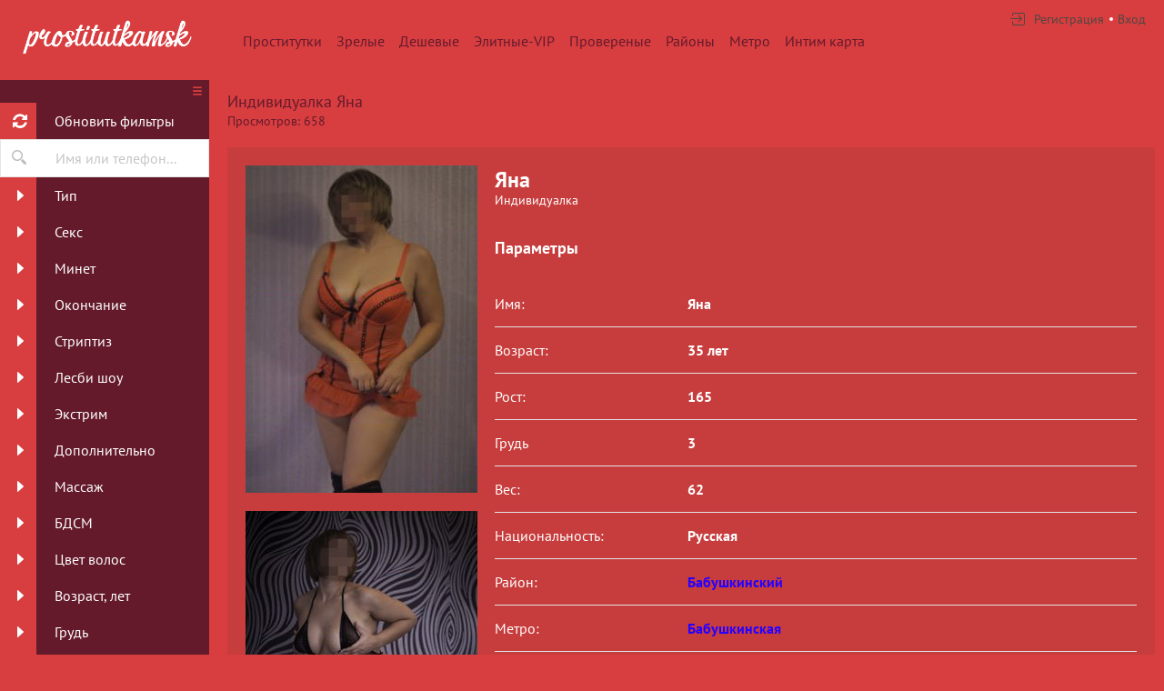

--- FILE ---
content_type: text/html; charset=UTF-8
request_url: https://prostitutkamsk.com/anket/11261
body_size: 9796
content:
<!DOCTYPE html> <html lang="ru" class="no-js"> <head> <meta charset="utf-8"> <meta http-equiv="content-type" content="text/html; charset=utf-8" /> <title>Проститутка Яна (id 11261) - Москва</title> <link rel="icon" href="//static.prostitutkamsk.com/v2/prsqt/favicon.png" type="image/png"/><link rel="shortcut icon" href="//static.prostitutkamsk.com/v2/prsqt/favicon.png" type="image/png"/> <base href="https://prostitutkamsk.com/anket/11261"></base> <script type="text/javascript">var auth_domain = "https://prsqt.auth.prostitutkamsk.com";</script> <link rel="preload" href="//static.prostitutkamsk.com/min/all_1rxjv0b.css" as="style"> <link rel="stylesheet" type="text/css" href="//static.prostitutkamsk.com/min/all_1rxjv0b.css" media="all"></link> <link rel="preload" href="//static.prostitutkamsk.com/min/glob_1s2tzdv.css" as="style"> <link rel="preload" href="//static.prostitutkamsk.com/min/all_1num5w3.js" as="script"> <link rel="preload" href="//static.prostitutkamsk.com/v2/all/fonts/pt-sans/latin-ext_latin_cyrillic-ext_cyrillic-regular.woff2" type="font/woff2" as="font" crossorigin="anonymous" /> <link rel="preload" href="//static.prostitutkamsk.com/v2/all/fonts/pt-sans/latin-ext_latin_cyrillic-ext_cyrillic-700.woff2" type="font/woff2" as="font" crossorigin="anonymous" /> <link rel="preload" href="//static.prostitutkamsk.com/min/scripts/www_v2/main/ads/view/view.js" as="script"> <link rel="canonical" href="https://prostitutkamsk.com/anket/11261" /> <meta name="viewport" content="width=device-width, initial-scale=1.0, maximum-scale=1.0, minimum-scale=1.0, user-scalable=no"> <meta content="telephone=no" name="format-detection"> <meta name="keywords" content="" /><meta name="description" content="Шлюха Яна (id 11261) - из города Москва - Насколько важно тебе, какой у меня цвет глаз и размер груди? Имеет ли это значение? (хотя все у меня, что надо!)... Я не буду много говорить тебе о том насколько классно со мной и, что такое настоящее удовольствие, когда после крутого .... хочется еще раз - prostitutkamsk.com" /> <!--[if lt IE 9]> <script src="https://oss.maxcdn.com/libs/html5shiv/3.7.0/html5shiv.js"></script> <script src="https://oss.maxcdn.com/libs/respond.js/1.4.2/respond.min.js"></script> <![endif]--> <script type="text/javascript">document.documentElement.className = document.documentElement.className.replace( /\bno-js\b/,'yes-js' );</script> </head> <body> <div class="wrapper"> <header class="header"> <div class="logo"> <a href="/"> <img width="100%" height="100%" decode="async" src="https://static.prostitutkamsk.com/v2/prsqt/images/logo.png" title="проститутки Москва prostitutkamsk.com" alt="проститутки Москва prostitutkamsk.com"/> </a> </div> <div class="holder_header"> <nav> <ul class="navigation_menu"> <li class="item_menu"> <a class="item_link" href="/">Проститутки</a> </li> <li class="item_menu"> <a class="item_link" href="/ankets/mature">Зрелые</a> </li> <li class="item_menu"> <a class="item_link" href="/ankets/cheap">Дешевые</a> </li> <li class="item_menu"> <a class="item_link" href="/ankets/expencive">Элитные-VIP</a> </li> <li class="item_menu"> <a class="item_link" href="/ankets/admincheck">Провереные</a> </li> <li class="item_menu"> <a class="item_link" href="/ankets/rayons">Районы</a> </li> <li class="item_menu"> <a class="item_link" href="/ankets/metro">Метро</a> </li> <li class="item_menu"> <a class="item_link" href="/ads/map">Интим карта</a> </li> </ul> </nav> <div class="right js-hidden"> Для того чтобы авторизироваться включите в настройках браузера Javascript и Cookies </div> <span> <ul class="login"> <li class="item_login"><a href="/registration/form-advertiser"><i class="icon-login"></i><span>Регистрация</span></a></li> <li class="item_login"><a href="/auth"><span>Вход</span></a></li> </ul> </span> </div> </header> <div class="main"> <aside class="sidebar"> <form id="filter-form" data-ajax data-autosubmit data-prefix='filter' action="/system/ajax?_dir=%2Fmain%2Ffilter&_file=filter&_token=04c08dbc410d9da23d471f66f3dc48d3" data-callback="remove classname" data-callback-args-remove="selector=#ajax-data-loader&method=find" data-callback-args-classname="selector=#ajax-data-loader&classname=show"> <input type="hidden" name="p" value=""> <input type="hidden" name="url" value="/"> <div class="btn_menu"> <button type="button" class="button_menu" name="update"><i class="icon-burger"></i></button> </div> <div class="wrap_sidebar"> <div class="refresh"> <button type="submit" class="btn_refresh"> <span class="icon_field"> <i class="icon-refresh"></i> </span> <span class="item_text"> <span>Обновить фильтры</span> </span> </button> </div> <div class="search"> <button type="button" class="btn_search"> <i class="icon-search"></i> </button> <div class="input_field"> <input type="text" class="input" name="q" placeholder="Имя или телефон..."> </div> </div> <div class="accordion" id="accordion2"> <div class="accordion-group"> <div class="accordion-heading"> <a class="accordion-toggle" data-toggle="collapse" data-parent="#accordion2" href="#collapse0"> <span class="icon_field"> <i class="icon-arrow-right"></i> </span> <span class="item_text">Тип</span> </a> </div> <div id="collapse0" class="accordion-body collapse"> <div class="accordion-inner"> <div class="row_checkbox"> <div class="box_checkbox"> <input type="checkbox" name="checkbox[6][]" id="filer_checkbox-6" value="1" class="checkbox"> </div> <div class="text_label"> <label for="filer_checkbox-6" class="label">Проститутка</label> </div> </div> <div class="row_checkbox"> <div class="box_checkbox"> <input type="checkbox" name="checkbox[11][]" id="filer_checkbox-11" value="1" class="checkbox"> </div> <div class="text_label"> <label for="filer_checkbox-11" class="label">Подружки</label> </div> </div> <div class="row_checkbox"> <div class="box_checkbox"> <input type="checkbox" name="checkbox[10][]" id="filer_checkbox-10" value="1" class="checkbox"> </div> <div class="text_label"> <label for="filer_checkbox-10" class="label">Пары</label> </div> </div> <div class="row_checkbox"> <div class="box_checkbox"> <input type="checkbox" name="checkbox[7][]" id="filer_checkbox-7" value="1" class="checkbox"> </div> <div class="text_label"> <label for="filer_checkbox-7" class="label">Транссексуал</label> </div> </div> <div class="row_checkbox"> <div class="box_checkbox"> <input type="checkbox" name="checkbox[9][]" id="filer_checkbox-9" value="1" class="checkbox"> </div> <div class="text_label"> <label for="filer_checkbox-9" class="label">Массажистка</label> </div> </div> <div class="row_checkbox"> <div class="box_checkbox"> <input type="checkbox" name="checkbox[8][]" id="filer_checkbox-8" value="1" class="checkbox"> </div> <div class="text_label"> <label for="filer_checkbox-8" class="label">Жиголо / Альфонс</label> </div> </div> </div> </div> </div> <div class="accordion-group"> <div class="accordion-heading"> <a class="accordion-toggle" data-toggle="collapse" data-parent="#accordion2" href="#collapse1"> <span class="icon_field"> <i class="icon-arrow-right"></i> </span> <span class="item_text">Секс</span> </a> </div> <div id="collapse1" class="accordion-body collapse"> <div class="accordion-inner"> <div class="row_checkbox"> <div class="box_checkbox"> <input type="checkbox" name="checkbox[12][]" id="filer_checkbox-12" value="1" class="checkbox"> </div> <div class="text_label"> <label for="filer_checkbox-12" class="label">Классика</label> </div> </div> <div class="row_checkbox"> <div class="box_checkbox"> <input type="checkbox" name="checkbox[13][]" id="filer_checkbox-13" value="1" class="checkbox"> </div> <div class="text_label"> <label for="filer_checkbox-13" class="label">Анальный</label> </div> </div> <div class="row_checkbox"> <div class="box_checkbox"> <input type="checkbox" name="checkbox[14][]" id="filer_checkbox-14" value="1" class="checkbox"> </div> <div class="text_label"> <label for="filer_checkbox-14" class="label">Групповой</label> </div> </div> <div class="row_checkbox"> <div class="box_checkbox"> <input type="checkbox" name="checkbox[15][]" id="filer_checkbox-15" value="1" class="checkbox"> </div> <div class="text_label"> <label for="filer_checkbox-15" class="label">Лесбийский</label> </div> </div> </div> </div> </div> <div class="accordion-group"> <div class="accordion-heading"> <a class="accordion-toggle" data-toggle="collapse" data-parent="#accordion2" href="#collapse2"> <span class="icon_field"> <i class="icon-arrow-right"></i> </span> <span class="item_text">Минет</span> </a> </div> <div id="collapse2" class="accordion-body collapse"> <div class="accordion-inner"> <div class="row_checkbox"> <div class="box_checkbox"> <input type="checkbox" name="checkbox[16][]" id="filer_checkbox-16" value="1" class="checkbox"> </div> <div class="text_label"> <label for="filer_checkbox-16" class="label">С презервативом</label> </div> </div> <div class="row_checkbox"> <div class="box_checkbox"> <input type="checkbox" name="checkbox[17][]" id="filer_checkbox-17" value="1" class="checkbox"> </div> <div class="text_label"> <label for="filer_checkbox-17" class="label">Без презерватива</label> </div> </div> <div class="row_checkbox"> <div class="box_checkbox"> <input type="checkbox" name="checkbox[18][]" id="filer_checkbox-18" value="1" class="checkbox"> </div> <div class="text_label"> <label for="filer_checkbox-18" class="label">Глубокий</label> </div> </div> <div class="row_checkbox"> <div class="box_checkbox"> <input type="checkbox" name="checkbox[19][]" id="filer_checkbox-19" value="1" class="checkbox"> </div> <div class="text_label"> <label for="filer_checkbox-19" class="label">В машине</label> </div> </div> <div class="row_checkbox"> <div class="box_checkbox"> <input type="checkbox" name="checkbox[20][]" id="filer_checkbox-20" value="1" class="checkbox"> </div> <div class="text_label"> <label for="filer_checkbox-20" class="label">Кунилингус</label> </div> </div> <div class="row_checkbox"> <div class="box_checkbox"> <input type="checkbox" name="checkbox[21][]" id="filer_checkbox-21" value="1" class="checkbox"> </div> <div class="text_label"> <label for="filer_checkbox-21" class="label">Aнилингус</label> </div> </div> </div> </div> </div> <div class="accordion-group"> <div class="accordion-heading"> <a class="accordion-toggle" data-toggle="collapse" data-parent="#accordion2" href="#collapse3"> <span class="icon_field"> <i class="icon-arrow-right"></i> </span> <span class="item_text">Окончание</span> </a> </div> <div id="collapse3" class="accordion-body collapse"> <div class="accordion-inner"> <div class="row_checkbox"> <div class="box_checkbox"> <input type="checkbox" name="checkbox[22][]" id="filer_checkbox-22" value="1" class="checkbox"> </div> <div class="text_label"> <label for="filer_checkbox-22" class="label">В рот</label> </div> </div> <div class="row_checkbox"> <div class="box_checkbox"> <input type="checkbox" name="checkbox[23][]" id="filer_checkbox-23" value="1" class="checkbox"> </div> <div class="text_label"> <label for="filer_checkbox-23" class="label">На лицо</label> </div> </div> <div class="row_checkbox"> <div class="box_checkbox"> <input type="checkbox" name="checkbox[24][]" id="filer_checkbox-24" value="1" class="checkbox"> </div> <div class="text_label"> <label for="filer_checkbox-24" class="label">На грудь</label> </div> </div> </div> </div> </div> <div class="accordion-group"> <div class="accordion-heading"> <a class="accordion-toggle" data-toggle="collapse" data-parent="#accordion2" href="#collapse4"> <span class="icon_field"> <i class="icon-arrow-right"></i> </span> <span class="item_text">Стриптиз</span> </a> </div> <div id="collapse4" class="accordion-body collapse"> <div class="accordion-inner"> <div class="row_checkbox"> <div class="box_checkbox"> <input type="checkbox" name="checkbox[25][]" id="filer_checkbox-25" value="1" class="checkbox"> </div> <div class="text_label"> <label for="filer_checkbox-25" class="label">Профи</label> </div> </div> <div class="row_checkbox"> <div class="box_checkbox"> <input type="checkbox" name="checkbox[26][]" id="filer_checkbox-26" value="1" class="checkbox"> </div> <div class="text_label"> <label for="filer_checkbox-26" class="label">Не профи</label> </div> </div> </div> </div> </div> <div class="accordion-group"> <div class="accordion-heading"> <a class="accordion-toggle" data-toggle="collapse" data-parent="#accordion2" href="#collapse5"> <span class="icon_field"> <i class="icon-arrow-right"></i> </span> <span class="item_text">Лесби шоу</span> </a> </div> <div id="collapse5" class="accordion-body collapse"> <div class="accordion-inner"> <div class="row_checkbox"> <div class="box_checkbox"> <input type="checkbox" name="checkbox[27][]" id="filer_checkbox-27" value="1" class="checkbox"> </div> <div class="text_label"> <label for="filer_checkbox-27" class="label">Откровенное</label> </div> </div> <div class="row_checkbox"> <div class="box_checkbox"> <input type="checkbox" name="checkbox[28][]" id="filer_checkbox-28" value="1" class="checkbox"> </div> <div class="text_label"> <label for="filer_checkbox-28" class="label">Лёгкое</label> </div> </div> </div> </div> </div> <div class="accordion-group"> <div class="accordion-heading"> <a class="accordion-toggle" data-toggle="collapse" data-parent="#accordion2" href="#collapse6"> <span class="icon_field"> <i class="icon-arrow-right"></i> </span> <span class="item_text">Экстрим</span> </a> </div> <div id="collapse6" class="accordion-body collapse"> <div class="accordion-inner"> <div class="row_checkbox"> <div class="box_checkbox"> <input type="checkbox" name="checkbox[36][]" id="filer_checkbox-36" value="1" class="checkbox"> </div> <div class="text_label"> <label for="filer_checkbox-36" class="label">Игрушки</label> </div> </div> <div class="row_checkbox"> <div class="box_checkbox"> <input type="checkbox" name="checkbox[101][]" id="filer_checkbox-101" value="1" class="checkbox"> </div> <div class="text_label"> <label for="filer_checkbox-101" class="label">Золотой дождь выдача</label> </div> </div> <div class="row_checkbox"> <div class="box_checkbox"> <input type="checkbox" name="checkbox[102][]" id="filer_checkbox-102" value="1" class="checkbox"> </div> <div class="text_label"> <label for="filer_checkbox-102" class="label">Золотой дождь прием</label> </div> </div> <div class="row_checkbox"> <div class="box_checkbox"> <input type="checkbox" name="checkbox[93][]" id="filer_checkbox-93" value="1" class="checkbox"> </div> <div class="text_label"> <label for="filer_checkbox-93" class="label">Страпон заказчику</label> </div> </div> <div class="row_checkbox"> <div class="box_checkbox"> <input type="checkbox" name="checkbox[94][]" id="filer_checkbox-94" value="1" class="checkbox"> </div> <div class="text_label"> <label for="filer_checkbox-94" class="label">Страпон исполнителю</label> </div> </div> <div class="row_checkbox"> <div class="box_checkbox"> <input type="checkbox" name="checkbox[95][]" id="filer_checkbox-95" value="1" class="checkbox"> </div> <div class="text_label"> <label for="filer_checkbox-95" class="label">Фистинг заказчику</label> </div> </div> <div class="row_checkbox"> <div class="box_checkbox"> <input type="checkbox" name="checkbox[97][]" id="filer_checkbox-97" value="1" class="checkbox"> </div> <div class="text_label"> <label for="filer_checkbox-97" class="label">Фистинг анальный заказчику</label> </div> </div> <div class="row_checkbox"> <div class="box_checkbox"> <input type="checkbox" name="checkbox[96][]" id="filer_checkbox-96" value="1" class="checkbox"> </div> <div class="text_label"> <label for="filer_checkbox-96" class="label">Фистинг исполнителю</label> </div> </div> <div class="row_checkbox"> <div class="box_checkbox"> <input type="checkbox" name="checkbox[98][]" id="filer_checkbox-98" value="1" class="checkbox"> </div> <div class="text_label"> <label for="filer_checkbox-98" class="label">Фистинг анальный исполнителю</label> </div> </div> <div class="row_checkbox"> <div class="box_checkbox"> <input type="checkbox" name="checkbox[99][]" id="filer_checkbox-99" value="1" class="checkbox"> </div> <div class="text_label"> <label for="filer_checkbox-99" class="label">Копро выдача</label> </div> </div> <div class="row_checkbox"> <div class="box_checkbox"> <input type="checkbox" name="checkbox[100][]" id="filer_checkbox-100" value="1" class="checkbox"> </div> <div class="text_label"> <label for="filer_checkbox-100" class="label">Копро прием</label> </div> </div> </div> </div> </div> <div class="accordion-group"> <div class="accordion-heading"> <a class="accordion-toggle" data-toggle="collapse" data-parent="#accordion2" href="#collapse7"> <span class="icon_field"> <i class="icon-arrow-right"></i> </span> <span class="item_text">Дополнительно</span> </a> </div> <div id="collapse7" class="accordion-body collapse"> <div class="accordion-inner"> <div class="row_checkbox"> <div class="box_checkbox"> <input type="checkbox" name="checkbox[37][]" id="filer_checkbox-37" value="1" class="checkbox"> </div> <div class="text_label"> <label for="filer_checkbox-37" class="label">Эскорт</label> </div> </div> <div class="row_checkbox"> <div class="box_checkbox"> <input type="checkbox" name="checkbox[38][]" id="filer_checkbox-38" value="1" class="checkbox"> </div> <div class="text_label"> <label for="filer_checkbox-38" class="label">Фото/Видео</label> </div> </div> <div class="row_checkbox"> <div class="box_checkbox"> <input type="checkbox" name="checkbox[39][]" id="filer_checkbox-39" value="1" class="checkbox"> </div> <div class="text_label"> <label for="filer_checkbox-39" class="label">Услуги семейной паре</label> </div> </div> <div class="row_checkbox"> <div class="box_checkbox"> <input type="checkbox" name="checkbox[105][]" id="filer_checkbox-105" value="1" class="checkbox"> </div> <div class="text_label"> <label for="filer_checkbox-105" class="label">Услуги в автомобиле</label> </div> </div> <div class="row_checkbox"> <div class="box_checkbox"> <input type="checkbox" name="checkbox[106][]" id="filer_checkbox-106" value="1" class="checkbox"> </div> <div class="text_label"> <label for="filer_checkbox-106" class="label">Услуги девушкам</label> </div> </div> <div class="row_checkbox"> <div class="box_checkbox"> <input type="checkbox" name="checkbox[107][]" id="filer_checkbox-107" value="1" class="checkbox"> </div> <div class="text_label"> <label for="filer_checkbox-107" class="label">Ролевые игры</label> </div> </div> <div class="row_checkbox"> <div class="box_checkbox"> <input type="checkbox" name="checkbox[108][]" id="filer_checkbox-108" value="1" class="checkbox"> </div> <div class="text_label"> <label for="filer_checkbox-108" class="label">Услуги геям</label> </div> </div> </div> </div> </div> <div class="accordion-group"> <div class="accordion-heading"> <a class="accordion-toggle" data-toggle="collapse" data-parent="#accordion2" href="#collapse8"> <span class="icon_field"> <i class="icon-arrow-right"></i> </span> <span class="item_text">Массаж</span> </a> </div> <div id="collapse8" class="accordion-body collapse"> <div class="accordion-inner"> <div class="row_checkbox"> <div class="box_checkbox"> <input type="checkbox" name="checkbox[40][]" id="filer_checkbox-40" value="1" class="checkbox"> </div> <div class="text_label"> <label for="filer_checkbox-40" class="label">Классический</label> </div> </div> <div class="row_checkbox"> <div class="box_checkbox"> <input type="checkbox" name="checkbox[41][]" id="filer_checkbox-41" value="1" class="checkbox"> </div> <div class="text_label"> <label for="filer_checkbox-41" class="label">Профессиональный</label> </div> </div> <div class="row_checkbox"> <div class="box_checkbox"> <input type="checkbox" name="checkbox[42][]" id="filer_checkbox-42" value="1" class="checkbox"> </div> <div class="text_label"> <label for="filer_checkbox-42" class="label">Расслабляющий</label> </div> </div> <div class="row_checkbox"> <div class="box_checkbox"> <input type="checkbox" name="checkbox[43][]" id="filer_checkbox-43" value="1" class="checkbox"> </div> <div class="text_label"> <label for="filer_checkbox-43" class="label">Тайский</label> </div> </div> <div class="row_checkbox"> <div class="box_checkbox"> <input type="checkbox" name="checkbox[44][]" id="filer_checkbox-44" value="1" class="checkbox"> </div> <div class="text_label"> <label for="filer_checkbox-44" class="label">Урологический</label> </div> </div> <div class="row_checkbox"> <div class="box_checkbox"> <input type="checkbox" name="checkbox[45][]" id="filer_checkbox-45" value="1" class="checkbox"> </div> <div class="text_label"> <label for="filer_checkbox-45" class="label">Точечный</label> </div> </div> <div class="row_checkbox"> <div class="box_checkbox"> <input type="checkbox" name="checkbox[46][]" id="filer_checkbox-46" value="1" class="checkbox"> </div> <div class="text_label"> <label for="filer_checkbox-46" class="label">Эротический</label> </div> </div> <div class="row_checkbox"> <div class="box_checkbox"> <input type="checkbox" name="checkbox[47][]" id="filer_checkbox-47" value="1" class="checkbox"> </div> <div class="text_label"> <label for="filer_checkbox-47" class="label">Ветка сакуры</label> </div> </div> <div class="row_checkbox"> <div class="box_checkbox"> <input type="checkbox" name="checkbox[88][]" id="filer_checkbox-88" value="1" class="checkbox"> </div> <div class="text_label"> <label for="filer_checkbox-88" class="label">Тантрический</label> </div> </div> <div class="row_checkbox"> <div class="box_checkbox"> <input type="checkbox" name="checkbox[89][]" id="filer_checkbox-89" value="1" class="checkbox"> </div> <div class="text_label"> <label for="filer_checkbox-89" class="label">Аква-пенный</label> </div> </div> <div class="row_checkbox"> <div class="box_checkbox"> <input type="checkbox" name="checkbox[90][]" id="filer_checkbox-90" value="1" class="checkbox"> </div> <div class="text_label"> <label for="filer_checkbox-90" class="label">Древнеегипетский</label> </div> </div> <div class="row_checkbox"> <div class="box_checkbox"> <input type="checkbox" name="checkbox[91][]" id="filer_checkbox-91" value="1" class="checkbox"> </div> <div class="text_label"> <label for="filer_checkbox-91" class="label">Шведский</label> </div> </div> </div> </div> </div> <div class="accordion-group"> <div class="accordion-heading"> <a class="accordion-toggle" data-toggle="collapse" data-parent="#accordion2" href="#collapse9"> <span class="icon_field"> <i class="icon-arrow-right"></i> </span> <span class="item_text">БДСМ </span> </a> </div> <div id="collapse9" class="accordion-body collapse"> <div class="accordion-inner"> <div class="row_checkbox"> <div class="box_checkbox"> <input type="checkbox" name="checkbox[48][]" id="filer_checkbox-48" value="1" class="checkbox"> </div> <div class="text_label"> <label for="filer_checkbox-48" class="label">Бандаж</label> </div> </div> <div class="row_checkbox"> <div class="box_checkbox"> <input type="checkbox" name="checkbox[49][]" id="filer_checkbox-49" value="1" class="checkbox"> </div> <div class="text_label"> <label for="filer_checkbox-49" class="label">Госпожа</label> </div> </div> <div class="row_checkbox"> <div class="box_checkbox"> <input type="checkbox" name="checkbox[50][]" id="filer_checkbox-50" value="1" class="checkbox"> </div> <div class="text_label"> <label for="filer_checkbox-50" class="label">Ролевые игры</label> </div> </div> <div class="row_checkbox"> <div class="box_checkbox"> <input type="checkbox" name="checkbox[51][]" id="filer_checkbox-51" value="1" class="checkbox"> </div> <div class="text_label"> <label for="filer_checkbox-51" class="label">Лёгкая доминация</label> </div> </div> <div class="row_checkbox"> <div class="box_checkbox"> <input type="checkbox" name="checkbox[52][]" id="filer_checkbox-52" value="1" class="checkbox"> </div> <div class="text_label"> <label for="filer_checkbox-52" class="label">Порка</label> </div> </div> <div class="row_checkbox"> <div class="box_checkbox"> <input type="checkbox" name="checkbox[53][]" id="filer_checkbox-53" value="1" class="checkbox"> </div> <div class="text_label"> <label for="filer_checkbox-53" class="label">Рабыня</label> </div> </div> <div class="row_checkbox"> <div class="box_checkbox"> <input type="checkbox" name="checkbox[54][]" id="filer_checkbox-54" value="1" class="checkbox"> </div> <div class="text_label"> <label for="filer_checkbox-54" class="label">Фетиш</label> </div> </div> <div class="row_checkbox"> <div class="box_checkbox"> <input type="checkbox" name="checkbox[55][]" id="filer_checkbox-55" value="1" class="checkbox"> </div> <div class="text_label"> <label for="filer_checkbox-55" class="label">Трамплинг</label> </div> </div> <div class="row_checkbox"> <div class="box_checkbox"> <input type="checkbox" name="checkbox[92][]" id="filer_checkbox-92" value="1" class="checkbox"> </div> <div class="text_label"> <label for="filer_checkbox-92" class="label">Экстрим</label> </div> </div> </div> </div> </div> <div class="accordion-group"> <div class="accordion-heading"> <a class="accordion-toggle" data-toggle="collapse" data-parent="#accordion2" href="#collapse10"> <span class="icon_field"> <i class="icon-arrow-right"></i> </span> <span class="item_text">Цвет волос</span> </a> </div> <div id="collapse10" class="accordion-body collapse"> <div class="accordion-inner"> <div class="row_checkbox"> <div class="box_checkbox"> <input type="checkbox" name="checkbox[56][]" id="filer_checkbox-56" value="1" class="checkbox"> </div> <div class="text_label"> <label for="filer_checkbox-56" class="label">Блондинка</label> </div> </div> <div class="row_checkbox"> <div class="box_checkbox"> <input type="checkbox" name="checkbox[57][]" id="filer_checkbox-57" value="1" class="checkbox"> </div> <div class="text_label"> <label for="filer_checkbox-57" class="label">Брюнетка</label> </div> </div> <div class="row_checkbox"> <div class="box_checkbox"> <input type="checkbox" name="checkbox[58][]" id="filer_checkbox-58" value="1" class="checkbox"> </div> <div class="text_label"> <label for="filer_checkbox-58" class="label">Шатенка</label> </div> </div> <div class="row_checkbox"> <div class="box_checkbox"> <input type="checkbox" name="checkbox[59][]" id="filer_checkbox-59" value="1" class="checkbox"> </div> <div class="text_label"> <label for="filer_checkbox-59" class="label">Рыжая</label> </div> </div> <div class="row_checkbox"> <div class="box_checkbox"> <input type="checkbox" name="checkbox[60][]" id="filer_checkbox-60" value="1" class="checkbox"> </div> <div class="text_label"> <label for="filer_checkbox-60" class="label">Русая</label> </div> </div> </div> </div> </div> <div class="accordion-group"> <div class="accordion-heading"> <a class="accordion-toggle" data-toggle="collapse" data-parent="#accordion2" href="#collapse11"> <span class="icon_field"> <i class="icon-arrow-right"></i> </span> <span class="item_text">Возраст, лет</span> </a> </div> <div id="collapse11" class="accordion-body collapse"> <div class="accordion-inner"> <div class="row_checkbox"> <div class="box_checkbox"> <input type="checkbox" name="checkbox[61][]" id="filer_checkbox-61" value="1" class="checkbox"> </div> <div class="text_label"> <label for="filer_checkbox-61" class="label">До 20 лет</label> </div> </div> <div class="row_checkbox"> <div class="box_checkbox"> <input type="checkbox" name="checkbox[62][]" id="filer_checkbox-62" value="1" class="checkbox"> </div> <div class="text_label"> <label for="filer_checkbox-62" class="label">От 21 до 30 лет</label> </div> </div> <div class="row_checkbox"> <div class="box_checkbox"> <input type="checkbox" name="checkbox[63][]" id="filer_checkbox-63" value="1" class="checkbox"> </div> <div class="text_label"> <label for="filer_checkbox-63" class="label">От 31 до 40 лет</label> </div> </div> <div class="row_checkbox"> <div class="box_checkbox"> <input type="checkbox" name="checkbox[64][]" id="filer_checkbox-64" value="1" class="checkbox"> </div> <div class="text_label"> <label for="filer_checkbox-64" class="label">Старше 40 лет</label> </div> </div> <div class="row_checkbox"> <div class="box_checkbox"> <input type="checkbox" name="checkbox[65][]" id="filer_checkbox-65" value="1" class="checkbox"> </div> <div class="text_label"> <label for="filer_checkbox-65" class="label">Зрелые</label> </div> </div> <div class="row_checkbox"> <div class="box_checkbox"> <input type="checkbox" name="checkbox[66][]" id="filer_checkbox-66" value="1" class="checkbox"> </div> <div class="text_label"> <label for="filer_checkbox-66" class="label">Самые старые</label> </div> </div> </div> </div> </div> <div class="accordion-group"> <div class="accordion-heading"> <a class="accordion-toggle" data-toggle="collapse" data-parent="#accordion2" href="#collapse12"> <span class="icon_field"> <i class="icon-arrow-right"></i> </span> <span class="item_text">Грудь</span> </a> </div> <div id="collapse12" class="accordion-body collapse"> <div class="accordion-inner"> <div class="row_checkbox"> <div class="box_checkbox"> <input type="checkbox" name="checkbox[67][]" id="filer_checkbox-67" value="1" class="checkbox"> </div> <div class="text_label"> <label for="filer_checkbox-67" class="label">0-1</label> </div> </div> <div class="row_checkbox"> <div class="box_checkbox"> <input type="checkbox" name="checkbox[68][]" id="filer_checkbox-68" value="1" class="checkbox"> </div> <div class="text_label"> <label for="filer_checkbox-68" class="label">2-3</label> </div> </div> <div class="row_checkbox"> <div class="box_checkbox"> <input type="checkbox" name="checkbox[69][]" id="filer_checkbox-69" value="1" class="checkbox"> </div> <div class="text_label"> <label for="filer_checkbox-69" class="label">4-5</label> </div> </div> <div class="row_checkbox"> <div class="box_checkbox"> <input type="checkbox" name="checkbox[70][]" id="filer_checkbox-70" value="1" class="checkbox"> </div> <div class="text_label"> <label for="filer_checkbox-70" class="label">&gt; 5</label> </div> </div> </div> </div> </div> <div class="accordion-group"> <div class="accordion-heading"> <a class="accordion-toggle" data-toggle="collapse" data-parent="#accordion2" href="#collapse13"> <span class="icon_field"> <i class="icon-arrow-right"></i> </span> <span class="item_text">Рост, см</span> </a> </div> <div id="collapse13" class="accordion-body collapse"> <div class="accordion-inner"> <div class="row_checkbox"> <div class="box_checkbox"> <input type="checkbox" name="checkbox[71][]" id="filer_checkbox-71" value="1" class="checkbox"> </div> <div class="text_label"> <label for="filer_checkbox-71" class="label">&lt; 160</label> </div> </div> <div class="row_checkbox"> <div class="box_checkbox"> <input type="checkbox" name="checkbox[72][]" id="filer_checkbox-72" value="1" class="checkbox"> </div> <div class="text_label"> <label for="filer_checkbox-72" class="label">160-170</label> </div> </div> <div class="row_checkbox"> <div class="box_checkbox"> <input type="checkbox" name="checkbox[73][]" id="filer_checkbox-73" value="1" class="checkbox"> </div> <div class="text_label"> <label for="filer_checkbox-73" class="label">171-180</label> </div> </div> <div class="row_checkbox"> <div class="box_checkbox"> <input type="checkbox" name="checkbox[74][]" id="filer_checkbox-74" value="1" class="checkbox"> </div> <div class="text_label"> <label for="filer_checkbox-74" class="label">&gt; 180</label> </div> </div> </div> </div> </div> <div class="accordion-group"> <div class="accordion-heading"> <a class="accordion-toggle" data-toggle="collapse" data-parent="#accordion2" href="#collapse14"> <span class="icon_field"> <i class="icon-arrow-right"></i> </span> <span class="item_text">Национальность</span> </a> </div> <div id="collapse14" class="accordion-body collapse"> <div class="accordion-inner"> <div class="row_checkbox"> <div class="box_checkbox"> <input type="checkbox" name="checkbox[84][]" id="filer_checkbox-84" value="1" class="checkbox"> </div> <div class="text_label"> <label for="filer_checkbox-84" class="label">Русская</label> </div> </div> <div class="row_checkbox"> <div class="box_checkbox"> <input type="checkbox" name="checkbox[85][]" id="filer_checkbox-85" value="1" class="checkbox"> </div> <div class="text_label"> <label for="filer_checkbox-85" class="label">Украинка</label> </div> </div> <div class="row_checkbox"> <div class="box_checkbox"> <input type="checkbox" name="checkbox[86][]" id="filer_checkbox-86" value="1" class="checkbox"> </div> <div class="text_label"> <label for="filer_checkbox-86" class="label">Азиатка</label> </div> </div> <div class="row_checkbox"> <div class="box_checkbox"> <input type="checkbox" name="checkbox[87][]" id="filer_checkbox-87" value="1" class="checkbox"> </div> <div class="text_label"> <label for="filer_checkbox-87" class="label">Негритянка</label> </div> </div> </div> </div> </div> <div class="accordion-group"> <div class="accordion-heading"> <a class="accordion-toggle" data-toggle="collapse" data-parent="#accordion2" href="#collapse15"> <span class="icon_field"> <i class="icon-arrow-right"></i> </span> <span class="item_text">Вес, кг</span> </a> </div> <div id="collapse15" class="accordion-body collapse"> <div class="accordion-inner"> <div class="row_checkbox"> <div class="box_checkbox"> <input type="checkbox" name="checkbox[75][]" id="filer_checkbox-75" value="1" class="checkbox"> </div> <div class="text_label"> <label for="filer_checkbox-75" class="label">&lt; 55</label> </div> </div> <div class="row_checkbox"> <div class="box_checkbox"> <input type="checkbox" name="checkbox[76][]" id="filer_checkbox-76" value="1" class="checkbox"> </div> <div class="text_label"> <label for="filer_checkbox-76" class="label">55-70</label> </div> </div> <div class="row_checkbox"> <div class="box_checkbox"> <input type="checkbox" name="checkbox[77][]" id="filer_checkbox-77" value="1" class="checkbox"> </div> <div class="text_label"> <label for="filer_checkbox-77" class="label">71-85</label> </div> </div> <div class="row_checkbox"> <div class="box_checkbox"> <input type="checkbox" name="checkbox[78][]" id="filer_checkbox-78" value="1" class="checkbox"> </div> <div class="text_label"> <label for="filer_checkbox-78" class="label">&gt; 85</label> </div> </div> </div> </div> </div> <div class="accordion-group"> <div class="accordion-heading"> <a class="accordion-toggle" data-toggle="collapse" data-parent="#accordion2" href="#collapse16"> <span class="icon_field"> <i class="icon-arrow-right"></i> </span> <span class="item_text">Цена за час</span> </a> </div> <div id="collapse16" class="accordion-body collapse"> <div class="accordion-inner"> <div class="row_checkbox"> <div class="box_checkbox"> <input type="checkbox" name="checkbox[79][]" id="filer_checkbox-79" value="1" class="checkbox"> </div> <div class="text_label"> <label for="filer_checkbox-79" class="label">До 2000 руб</label> </div> </div> <div class="row_checkbox"> <div class="box_checkbox"> <input type="checkbox" name="checkbox[80][]" id="filer_checkbox-80" value="1" class="checkbox"> </div> <div class="text_label"> <label for="filer_checkbox-80" class="label">От 2001 до 3500 руб</label> </div> </div> <div class="row_checkbox"> <div class="box_checkbox"> <input type="checkbox" name="checkbox[81][]" id="filer_checkbox-81" value="1" class="checkbox"> </div> <div class="text_label"> <label for="filer_checkbox-81" class="label">От 3501 до 5000 руб</label> </div> </div> <div class="row_checkbox"> <div class="box_checkbox"> <input type="checkbox" name="checkbox[82][]" id="filer_checkbox-82" value="1" class="checkbox"> </div> <div class="text_label"> <label for="filer_checkbox-82" class="label">От 5001 до 8000 руб</label> </div> </div> <div class="row_checkbox"> <div class="box_checkbox"> <input type="checkbox" name="checkbox[83][]" id="filer_checkbox-83" value="1" class="checkbox"> </div> <div class="text_label"> <label for="filer_checkbox-83" class="label">8001 руб и более</label> </div> </div> </div> </div> </div> <div class="accordion-group"> <div class="accordion-heading"> <a class="accordion-toggle" data-toggle="collapse" data-parent="#accordion2" href="#collapse17"> <span class="icon_field"> <i class="icon-arrow-right"></i> </span> <span class="item_text">Место</span> </a> </div> <div id="collapse17" class="accordion-body collapse"> <div class="accordion-inner"> <div class="row_checkbox"> <div class="box_checkbox"> <input type="checkbox" name="checkbox[4][]" id="filer_checkbox-4" value="1" class="checkbox"> </div> <div class="text_label"> <label for="filer_checkbox-4" class="label">У меня</label> </div> </div> <div class="row_checkbox"> <div class="box_checkbox"> <input type="checkbox" name="checkbox[5][]" id="filer_checkbox-5" value="1" class="checkbox"> </div> <div class="text_label"> <label for="filer_checkbox-5" class="label">На выезд</label> </div> </div> </div> </div> </div> </div> </div> </form> </aside> <main class="content_main"> <section id="ajax-data-content" class="holder_content"> <div class="headline"> <h1>Индивидуалка Яна </h1> <div class="call">Просмотров:&nbsp;658</div> </div> <div class="content_profile"> <div class="images"> <div class="image"> <a class="fancybox" rel="group" href="javascript:void(0)" data-url="/system/ajax?_dir=%2Fmain%2Fads%2Fview&_file=photo&id=6349&_token=04c08dbc410d9da23d471f66f3dc48d3" title="Photo:6349"> <style type="text/css">._si-202827 {width:255px;height:360px;position:relative;}._si-202827 div{position:absolute;width:51px;height:72px;}._si-202827._bg div{background-image:url('https://static.prostitutkamsk.com/photo/3/c/4/3c4cbb833e0535f6_255x360.jpg');}._si-202827 ._s0{left:153px;top:144px;background-position:-3px -3px;} ._si-202827 ._s1{left:51px;top:144px;background-position:-3px -81px;} ._si-202827 ._s2{left:204px;top:72px;background-position:-3px -159px;} ._si-202827 ._s3{left:153px;top:288px;background-position:-3px -237px;} ._si-202827 ._s4{left:102px;top:0px;background-position:-3px -315px;} ._si-202827 ._s5{left:51px;top:216px;background-position:-60px -3px;} ._si-202827 ._s6{left:0px;top:72px;background-position:-60px -81px;} ._si-202827 ._s7{left:102px;top:216px;background-position:-60px -159px;} ._si-202827 ._s8{left:0px;top:144px;background-position:-60px -237px;} ._si-202827 ._s9{left:51px;top:0px;background-position:-60px -315px;} ._si-202827 ._s10{left:51px;top:288px;background-position:-117px -3px;} ._si-202827 ._s11{left:0px;top:0px;background-position:-117px -81px;} ._si-202827 ._s12{left:204px;top:288px;background-position:-117px -159px;} ._si-202827 ._s13{left:102px;top:288px;background-position:-117px -237px;} ._si-202827 ._s14{left:0px;top:288px;background-position:-117px -315px;} ._si-202827 ._s15{left:102px;top:72px;background-position:-174px -3px;} ._si-202827 ._s16{left:0px;top:216px;background-position:-174px -81px;} ._si-202827 ._s17{left:153px;top:72px;background-position:-174px -159px;} ._si-202827 ._s18{left:204px;top:0px;background-position:-174px -237px;} ._si-202827 ._s19{left:153px;top:0px;background-position:-174px -315px;} ._si-202827 ._s20{left:102px;top:144px;background-position:-231px -3px;} ._si-202827 ._s21{left:204px;top:144px;background-position:-231px -81px;} ._si-202827 ._s22{left:153px;top:216px;background-position:-231px -159px;} ._si-202827 ._s23{left:204px;top:216px;background-position:-231px -237px;} ._si-202827 ._s24{left:51px;top:72px;background-position:-231px -315px;} </style><div class="photoslices _si-202827" data-class="_bg"><div class="_s0"></div><div class="_s1"></div><div class="_s2"></div><div class="_s3"></div><div class="_s4"></div><div class="_s5"></div><div class="_s6"></div><div class="_s7"></div><div class="_s8"></div><div class="_s9"></div><div class="_s10"></div><div class="_s11"></div><div class="_s12"></div><div class="_s13"></div><div class="_s14"></div><div class="_s15"></div><div class="_s16"></div><div class="_s17"></div><div class="_s18"></div><div class="_s19"></div><div class="_s20"></div><div class="_s21"></div><div class="_s22"></div><div class="_s23"></div><div class="_s24"></div></div> </a> </div> <div class="image"> <a class="fancybox" rel="group" href="javascript:void(0)" data-url="/system/ajax?_dir=%2Fmain%2Fads%2Fview&_file=photo&id=6350&_token=04c08dbc410d9da23d471f66f3dc48d3" title="Photo:6350"> <style type="text/css">._si-910ca6 {width:255px;height:360px;position:relative;}._si-910ca6 div{position:absolute;width:51px;height:72px;}._si-910ca6._bg div{background-image:url('https://static.prostitutkamsk.com/photo/0/a/1/0a17c18d1685c0cf_255x360.jpg');}._si-910ca6 ._s0{left:51px;top:72px;background-position:-3px -3px;} ._si-910ca6 ._s1{left:204px;top:72px;background-position:-3px -81px;} ._si-910ca6 ._s2{left:51px;top:216px;background-position:-3px -159px;} ._si-910ca6 ._s3{left:0px;top:288px;background-position:-3px -237px;} ._si-910ca6 ._s4{left:51px;top:0px;background-position:-3px -315px;} ._si-910ca6 ._s5{left:153px;top:288px;background-position:-60px -3px;} ._si-910ca6 ._s6{left:51px;top:288px;background-position:-60px -81px;} ._si-910ca6 ._s7{left:0px;top:0px;background-position:-60px -159px;} ._si-910ca6 ._s8{left:204px;top:216px;background-position:-60px -237px;} ._si-910ca6 ._s9{left:204px;top:0px;background-position:-60px -315px;} ._si-910ca6 ._s10{left:102px;top:144px;background-position:-117px -3px;} ._si-910ca6 ._s11{left:204px;top:144px;background-position:-117px -81px;} ._si-910ca6 ._s12{left:153px;top:144px;background-position:-117px -159px;} ._si-910ca6 ._s13{left:51px;top:144px;background-position:-117px -237px;} ._si-910ca6 ._s14{left:102px;top:72px;background-position:-117px -315px;} ._si-910ca6 ._s15{left:153px;top:0px;background-position:-174px -3px;} ._si-910ca6 ._s16{left:153px;top:216px;background-position:-174px -81px;} ._si-910ca6 ._s17{left:0px;top:216px;background-position:-174px -159px;} ._si-910ca6 ._s18{left:153px;top:72px;background-position:-174px -237px;} ._si-910ca6 ._s19{left:0px;top:144px;background-position:-174px -315px;} ._si-910ca6 ._s20{left:102px;top:0px;background-position:-231px -3px;} ._si-910ca6 ._s21{left:0px;top:72px;background-position:-231px -81px;} ._si-910ca6 ._s22{left:102px;top:216px;background-position:-231px -159px;} ._si-910ca6 ._s23{left:102px;top:288px;background-position:-231px -237px;} ._si-910ca6 ._s24{left:204px;top:288px;background-position:-231px -315px;} </style><div class="photoslices _si-910ca6" data-class="_bg"><div class="_s0"></div><div class="_s1"></div><div class="_s2"></div><div class="_s3"></div><div class="_s4"></div><div class="_s5"></div><div class="_s6"></div><div class="_s7"></div><div class="_s8"></div><div class="_s9"></div><div class="_s10"></div><div class="_s11"></div><div class="_s12"></div><div class="_s13"></div><div class="_s14"></div><div class="_s15"></div><div class="_s16"></div><div class="_s17"></div><div class="_s18"></div><div class="_s19"></div><div class="_s20"></div><div class="_s21"></div><div class="_s22"></div><div class="_s23"></div><div class="_s24"></div></div> </a> </div> <div class="image"> <a class="fancybox" rel="group" href="javascript:void(0)" data-url="/system/ajax?_dir=%2Fmain%2Fads%2Fview&_file=photo&id=6351&_token=04c08dbc410d9da23d471f66f3dc48d3" title="Photo:6351"> <style type="text/css">._si-06c929 {width:255px;height:360px;position:relative;}._si-06c929 div{position:absolute;width:51px;height:72px;}._si-06c929._bg div{background-image:url('https://static.prostitutkamsk.com/photo/6/6/9/669ca8a3d3587e5a_255x360.jpg');}._si-06c929 ._s0{left:51px;top:288px;background-position:-3px -3px;} ._si-06c929 ._s1{left:0px;top:0px;background-position:-3px -81px;} ._si-06c929 ._s2{left:153px;top:0px;background-position:-3px -159px;} ._si-06c929 ._s3{left:102px;top:72px;background-position:-3px -237px;} ._si-06c929 ._s4{left:204px;top:72px;background-position:-3px -315px;} ._si-06c929 ._s5{left:204px;top:0px;background-position:-60px -3px;} ._si-06c929 ._s6{left:204px;top:216px;background-position:-60px -81px;} ._si-06c929 ._s7{left:51px;top:144px;background-position:-60px -159px;} ._si-06c929 ._s8{left:51px;top:72px;background-position:-60px -237px;} ._si-06c929 ._s9{left:153px;top:288px;background-position:-60px -315px;} ._si-06c929 ._s10{left:204px;top:144px;background-position:-117px -3px;} ._si-06c929 ._s11{left:51px;top:216px;background-position:-117px -81px;} ._si-06c929 ._s12{left:102px;top:0px;background-position:-117px -159px;} ._si-06c929 ._s13{left:102px;top:288px;background-position:-117px -237px;} ._si-06c929 ._s14{left:204px;top:288px;background-position:-117px -315px;} ._si-06c929 ._s15{left:102px;top:144px;background-position:-174px -3px;} ._si-06c929 ._s16{left:0px;top:72px;background-position:-174px -81px;} ._si-06c929 ._s17{left:102px;top:216px;background-position:-174px -159px;} ._si-06c929 ._s18{left:51px;top:0px;background-position:-174px -237px;} ._si-06c929 ._s19{left:153px;top:72px;background-position:-174px -315px;} ._si-06c929 ._s20{left:153px;top:216px;background-position:-231px -3px;} ._si-06c929 ._s21{left:0px;top:216px;background-position:-231px -81px;} ._si-06c929 ._s22{left:0px;top:144px;background-position:-231px -159px;} ._si-06c929 ._s23{left:153px;top:144px;background-position:-231px -237px;} ._si-06c929 ._s24{left:0px;top:288px;background-position:-231px -315px;} </style><div class="photoslices _si-06c929" data-class="_bg"><div class="_s0"></div><div class="_s1"></div><div class="_s2"></div><div class="_s3"></div><div class="_s4"></div><div class="_s5"></div><div class="_s6"></div><div class="_s7"></div><div class="_s8"></div><div class="_s9"></div><div class="_s10"></div><div class="_s11"></div><div class="_s12"></div><div class="_s13"></div><div class="_s14"></div><div class="_s15"></div><div class="_s16"></div><div class="_s17"></div><div class="_s18"></div><div class="_s19"></div><div class="_s20"></div><div class="_s21"></div><div class="_s22"></div><div class="_s23"></div><div class="_s24"></div></div> </a> </div> <div class="image"> <a class="fancybox" rel="group" href="javascript:void(0)" data-url="/system/ajax?_dir=%2Fmain%2Fads%2Fview&_file=photo&id=6352&_token=04c08dbc410d9da23d471f66f3dc48d3" title="Photo:6352"> <style type="text/css">._si-68382d {width:255px;height:360px;position:relative;}._si-68382d div{position:absolute;width:51px;height:72px;}._si-68382d._bg div{background-image:url('https://static.prostitutkamsk.com/photo/3/d/2/3d293d2da4f58886_255x360.jpg');}._si-68382d ._s0{left:204px;top:72px;background-position:-3px -3px;} ._si-68382d ._s1{left:51px;top:216px;background-position:-3px -81px;} ._si-68382d ._s2{left:102px;top:216px;background-position:-3px -159px;} ._si-68382d ._s3{left:204px;top:0px;background-position:-3px -237px;} ._si-68382d ._s4{left:102px;top:0px;background-position:-3px -315px;} ._si-68382d ._s5{left:0px;top:0px;background-position:-60px -3px;} ._si-68382d ._s6{left:51px;top:144px;background-position:-60px -81px;} ._si-68382d ._s7{left:51px;top:0px;background-position:-60px -159px;} ._si-68382d ._s8{left:204px;top:216px;background-position:-60px -237px;} ._si-68382d ._s9{left:102px;top:288px;background-position:-60px -315px;} ._si-68382d ._s10{left:153px;top:72px;background-position:-117px -3px;} ._si-68382d ._s11{left:204px;top:288px;background-position:-117px -81px;} ._si-68382d ._s12{left:204px;top:144px;background-position:-117px -159px;} ._si-68382d ._s13{left:0px;top:72px;background-position:-117px -237px;} ._si-68382d ._s14{left:102px;top:144px;background-position:-117px -315px;} ._si-68382d ._s15{left:153px;top:216px;background-position:-174px -3px;} ._si-68382d ._s16{left:0px;top:144px;background-position:-174px -81px;} ._si-68382d ._s17{left:51px;top:288px;background-position:-174px -159px;} ._si-68382d ._s18{left:51px;top:72px;background-position:-174px -237px;} ._si-68382d ._s19{left:153px;top:0px;background-position:-174px -315px;} ._si-68382d ._s20{left:0px;top:216px;background-position:-231px -3px;} ._si-68382d ._s21{left:153px;top:144px;background-position:-231px -81px;} ._si-68382d ._s22{left:0px;top:288px;background-position:-231px -159px;} ._si-68382d ._s23{left:153px;top:288px;background-position:-231px -237px;} ._si-68382d ._s24{left:102px;top:72px;background-position:-231px -315px;} </style><div class="photoslices _si-68382d" data-class="_bg"><div class="_s0"></div><div class="_s1"></div><div class="_s2"></div><div class="_s3"></div><div class="_s4"></div><div class="_s5"></div><div class="_s6"></div><div class="_s7"></div><div class="_s8"></div><div class="_s9"></div><div class="_s10"></div><div class="_s11"></div><div class="_s12"></div><div class="_s13"></div><div class="_s14"></div><div class="_s15"></div><div class="_s16"></div><div class="_s17"></div><div class="_s18"></div><div class="_s19"></div><div class="_s20"></div><div class="_s21"></div><div class="_s22"></div><div class="_s23"></div><div class="_s24"></div></div> </a> </div> <div class="image"> <a class="fancybox" rel="group" href="javascript:void(0)" data-url="/system/ajax?_dir=%2Fmain%2Fads%2Fview&_file=photo&id=6353&_token=04c08dbc410d9da23d471f66f3dc48d3" title="Photo:6353"> <style type="text/css">._si-796458 {width:255px;height:360px;position:relative;}._si-796458 div{position:absolute;width:51px;height:72px;}._si-796458._bg div{background-image:url('https://static.prostitutkamsk.com/photo/b/9/e/b9e1b372e5df99a5_255x360.jpg');}._si-796458 ._s0{left:0px;top:144px;background-position:-3px -3px;} ._si-796458 ._s1{left:51px;top:144px;background-position:-3px -81px;} ._si-796458 ._s2{left:51px;top:0px;background-position:-3px -159px;} ._si-796458 ._s3{left:102px;top:0px;background-position:-3px -237px;} ._si-796458 ._s4{left:51px;top:288px;background-position:-3px -315px;} ._si-796458 ._s5{left:204px;top:288px;background-position:-60px -3px;} ._si-796458 ._s6{left:153px;top:144px;background-position:-60px -81px;} ._si-796458 ._s7{left:0px;top:288px;background-position:-60px -159px;} ._si-796458 ._s8{left:204px;top:0px;background-position:-60px -237px;} ._si-796458 ._s9{left:153px;top:72px;background-position:-60px -315px;} ._si-796458 ._s10{left:0px;top:0px;background-position:-117px -3px;} ._si-796458 ._s11{left:102px;top:144px;background-position:-117px -81px;} ._si-796458 ._s12{left:204px;top:216px;background-position:-117px -159px;} ._si-796458 ._s13{left:0px;top:72px;background-position:-117px -237px;} ._si-796458 ._s14{left:51px;top:72px;background-position:-117px -315px;} ._si-796458 ._s15{left:153px;top:288px;background-position:-174px -3px;} ._si-796458 ._s16{left:153px;top:216px;background-position:-174px -81px;} ._si-796458 ._s17{left:0px;top:216px;background-position:-174px -159px;} ._si-796458 ._s18{left:51px;top:216px;background-position:-174px -237px;} ._si-796458 ._s19{left:102px;top:288px;background-position:-174px -315px;} ._si-796458 ._s20{left:102px;top:216px;background-position:-231px -3px;} ._si-796458 ._s21{left:204px;top:144px;background-position:-231px -81px;} ._si-796458 ._s22{left:153px;top:0px;background-position:-231px -159px;} ._si-796458 ._s23{left:102px;top:72px;background-position:-231px -237px;} ._si-796458 ._s24{left:204px;top:72px;background-position:-231px -315px;} </style><div class="photoslices _si-796458" data-class="_bg"><div class="_s0"></div><div class="_s1"></div><div class="_s2"></div><div class="_s3"></div><div class="_s4"></div><div class="_s5"></div><div class="_s6"></div><div class="_s7"></div><div class="_s8"></div><div class="_s9"></div><div class="_s10"></div><div class="_s11"></div><div class="_s12"></div><div class="_s13"></div><div class="_s14"></div><div class="_s15"></div><div class="_s16"></div><div class="_s17"></div><div class="_s18"></div><div class="_s19"></div><div class="_s20"></div><div class="_s21"></div><div class="_s22"></div><div class="_s23"></div><div class="_s24"></div></div> </a> </div> <div class="image"> <a class="fancybox" rel="group" href="javascript:void(0)" data-url="/system/ajax?_dir=%2Fmain%2Fads%2Fview&_file=photo&id=6354&_token=04c08dbc410d9da23d471f66f3dc48d3" title="Photo:6354"> <style type="text/css">._si-53fa90 {width:255px;height:360px;position:relative;}._si-53fa90 div{position:absolute;width:51px;height:72px;}._si-53fa90._bg div{background-image:url('https://static.prostitutkamsk.com/photo/5/f/3/5f3157325e7eb4d3_255x360.jpg');}._si-53fa90 ._s0{left:0px;top:144px;background-position:-3px -3px;} ._si-53fa90 ._s1{left:102px;top:0px;background-position:-3px -81px;} ._si-53fa90 ._s2{left:204px;top:288px;background-position:-3px -159px;} ._si-53fa90 ._s3{left:0px;top:0px;background-position:-3px -237px;} ._si-53fa90 ._s4{left:153px;top:72px;background-position:-3px -315px;} ._si-53fa90 ._s5{left:0px;top:72px;background-position:-60px -3px;} ._si-53fa90 ._s6{left:204px;top:144px;background-position:-60px -81px;} ._si-53fa90 ._s7{left:102px;top:144px;background-position:-60px -159px;} ._si-53fa90 ._s8{left:51px;top:288px;background-position:-60px -237px;} ._si-53fa90 ._s9{left:153px;top:144px;background-position:-60px -315px;} ._si-53fa90 ._s10{left:51px;top:72px;background-position:-117px -3px;} ._si-53fa90 ._s11{left:153px;top:0px;background-position:-117px -81px;} ._si-53fa90 ._s12{left:0px;top:216px;background-position:-117px -159px;} ._si-53fa90 ._s13{left:51px;top:144px;background-position:-117px -237px;} ._si-53fa90 ._s14{left:51px;top:216px;background-position:-117px -315px;} ._si-53fa90 ._s15{left:102px;top:72px;background-position:-174px -3px;} ._si-53fa90 ._s16{left:204px;top:72px;background-position:-174px -81px;} ._si-53fa90 ._s17{left:51px;top:0px;background-position:-174px -159px;} ._si-53fa90 ._s18{left:0px;top:288px;background-position:-174px -237px;} ._si-53fa90 ._s19{left:153px;top:288px;background-position:-174px -315px;} ._si-53fa90 ._s20{left:102px;top:216px;background-position:-231px -3px;} ._si-53fa90 ._s21{left:102px;top:288px;background-position:-231px -81px;} ._si-53fa90 ._s22{left:204px;top:0px;background-position:-231px -159px;} ._si-53fa90 ._s23{left:204px;top:216px;background-position:-231px -237px;} ._si-53fa90 ._s24{left:153px;top:216px;background-position:-231px -315px;} </style><div class="photoslices _si-53fa90" data-class="_bg"><div class="_s0"></div><div class="_s1"></div><div class="_s2"></div><div class="_s3"></div><div class="_s4"></div><div class="_s5"></div><div class="_s6"></div><div class="_s7"></div><div class="_s8"></div><div class="_s9"></div><div class="_s10"></div><div class="_s11"></div><div class="_s12"></div><div class="_s13"></div><div class="_s14"></div><div class="_s15"></div><div class="_s16"></div><div class="_s17"></div><div class="_s18"></div><div class="_s19"></div><div class="_s20"></div><div class="_s21"></div><div class="_s22"></div><div class="_s23"></div><div class="_s24"></div></div> </a> </div> <div class="image"> <a class="fancybox" rel="group" href="javascript:void(0)" data-url="/system/ajax?_dir=%2Fmain%2Fads%2Fview&_file=photo&id=6355&_token=04c08dbc410d9da23d471f66f3dc48d3" title="Photo:6355"> <style type="text/css">._si-994de6 {width:255px;height:360px;position:relative;}._si-994de6 div{position:absolute;width:51px;height:72px;}._si-994de6._bg div{background-image:url('https://static.prostitutkamsk.com/photo/c/0/1/c016da5d3c0d26fc_255x360.jpg');}._si-994de6 ._s0{left:102px;top:72px;background-position:-3px -3px;} ._si-994de6 ._s1{left:102px;top:144px;background-position:-3px -81px;} ._si-994de6 ._s2{left:0px;top:216px;background-position:-3px -159px;} ._si-994de6 ._s3{left:0px;top:0px;background-position:-3px -237px;} ._si-994de6 ._s4{left:204px;top:72px;background-position:-3px -315px;} ._si-994de6 ._s5{left:153px;top:144px;background-position:-60px -3px;} ._si-994de6 ._s6{left:51px;top:144px;background-position:-60px -81px;} ._si-994de6 ._s7{left:102px;top:0px;background-position:-60px -159px;} ._si-994de6 ._s8{left:204px;top:288px;background-position:-60px -237px;} ._si-994de6 ._s9{left:153px;top:0px;background-position:-60px -315px;} ._si-994de6 ._s10{left:204px;top:216px;background-position:-117px -3px;} ._si-994de6 ._s11{left:102px;top:288px;background-position:-117px -81px;} ._si-994de6 ._s12{left:0px;top:72px;background-position:-117px -159px;} ._si-994de6 ._s13{left:0px;top:144px;background-position:-117px -237px;} ._si-994de6 ._s14{left:51px;top:288px;background-position:-117px -315px;} ._si-994de6 ._s15{left:153px;top:72px;background-position:-174px -3px;} ._si-994de6 ._s16{left:153px;top:216px;background-position:-174px -81px;} ._si-994de6 ._s17{left:0px;top:288px;background-position:-174px -159px;} ._si-994de6 ._s18{left:51px;top:0px;background-position:-174px -237px;} ._si-994de6 ._s19{left:51px;top:72px;background-position:-174px -315px;} ._si-994de6 ._s20{left:153px;top:288px;background-position:-231px -3px;} ._si-994de6 ._s21{left:51px;top:216px;background-position:-231px -81px;} ._si-994de6 ._s22{left:102px;top:216px;background-position:-231px -159px;} ._si-994de6 ._s23{left:204px;top:0px;background-position:-231px -237px;} ._si-994de6 ._s24{left:204px;top:144px;background-position:-231px -315px;} </style><div class="photoslices _si-994de6" data-class="_bg"><div class="_s0"></div><div class="_s1"></div><div class="_s2"></div><div class="_s3"></div><div class="_s4"></div><div class="_s5"></div><div class="_s6"></div><div class="_s7"></div><div class="_s8"></div><div class="_s9"></div><div class="_s10"></div><div class="_s11"></div><div class="_s12"></div><div class="_s13"></div><div class="_s14"></div><div class="_s15"></div><div class="_s16"></div><div class="_s17"></div><div class="_s18"></div><div class="_s19"></div><div class="_s20"></div><div class="_s21"></div><div class="_s22"></div><div class="_s23"></div><div class="_s24"></div></div> </a> </div> </div> <div class="main_profile"> <div class="heading"> <div class="name_author"> <div class="sup"> <strong>Яна</strong> </div> <span class="sub_title">Индивидуалка</span> </div> </div> <div class="holder"> <div class="block"> <div class="headline_inner">Параметры</div> <div class="rows_holder"> <div class="row_holder"> <div class="col_first">Имя:</div> <div class="col_last">Яна</div> </div> <div class="row_holder"> <div class="col_first"> Возраст: </div> <div class="col_last"> 35 лет </div> </div> <div class="row_holder"> <div class="col_first"> Рост: </div> <div class="col_last"> 165 </div> </div> <div class="row_holder"> <div class="col_first">Грудь</div> <div class="col_last">3</div> </div> <div class="row_holder"> <div class="col_first"> Вес: </div> <div class="col_last"> 62 </div> </div> <div class="row_holder"> <div class="col_first"> Национальность: </div> <div class="col_last"> Русская </div> </div> <div class="row_holder"> <div class="col_first"> Район: </div> <div class="col_last"> <a class="link" href="/ankets/rayons/babuskinskiy">Бабушкинский</a> </div> </div> <div class="row_holder"> <div class="col_first"> Метро: </div> <div class="col_last"> <a class="link" href="/ankets/metro/babuskinskay">Бабушкинская</a> </div> </div> <div class="row_holder"> <div class="col_first"> Место: </div> <div class="col_last"> У меня </div> </div> </div> </div> <div class="block"> <div class="sub_heading">О себе</div> <p>Насколько важно тебе, какой у меня цвет глаз и размер груди? Имеет ли это значение? (хотя все у меня, что надо!)... Я не буду много говорить тебе о том насколько классно со мной и, что такое настоящее удовольствие, когда после крутого .... хочется еще раз</p> </div> <div class="block"> <div class="sub_heading">Тариф</div> <table class="table"> <tbody> <tr> <td class="first td">1 час:</td> <td>+ 2500 руб</td> </tr> <tr> <td class="first td">2 часа:</td> <td>+ 5000 руб</td> </tr> <tr> <td class="first td">Ночь:</td> <td>+ 15000 руб</td> </tr> </tbody> </table> </div> <div class="block"> <div class="headline_inner">Предпочтения</div> <table class="table"> <tbody> <tr> <td class="first cols_table">Основные</td> <td class="first cols_table">Дополнительные</td> </tr> <tr> <td class="cols_table"><i class="icon-accept"></i><span>Секс классический</span></td> <td class="cols_table"><i class="icon-accept"></i><span>Глубокий минет</span></td> </tr> <tr> <td class="cols_table"><i class="icon-accept"></i><span>Минет</span></td> <td class="cols_table"><i class="icon-accept"></i><span>Окончание в рот</span></td> </tr> <tr> <td class="cols_table">&nbsp;</td> <td class="cols_table"><i class="icon-accept"></i><span>Окончание на грудь</span></td> </tr> <tr> <td class="cols_table">&nbsp;</td> <td class="cols_table"><i class="icon-accept"></i><span>Ролевые игры</span></td> </tr> <tr> <td class="first cols_table">&nbsp;</td> <td class="first cols_table">Массаж</td> </tr> <tr> <td class="cols_table">&nbsp;</td> <td class="cols_table"><i class="icon-accept"></i><span>Расслабляющий</span></td> </tr> <tr> <td class="first cols_table">Садо-мазо</td> <td class="first cols_table">Экстрим</td> </tr> <tr> <td class="cols_table"><i class="icon-accept"></i><span>Легкая доминация</span></td> <td class="cols_table"><i class="icon-accept"></i><span>Золотой дождь выдача</span></td> </tr> <tr> <td class="cols_table"><i class="icon-accept"></i><span>Фетиш</span></td> <td class="cols_table">&nbsp;</td> </tr> <tr> <td class="cols_table"><i class="icon-accept"></i><span>Трамплинг</span></td> <td class="cols_table">&nbsp;</td> </tr> </tbody> </table> </div> </div> </div> </div> <p class="margintop_30px"> Яна. . 3-й. 62 кг. 165 см. минет, глубокий минет, окончание в рот, трамплинг, секс классический или ролевые игры.</p> </section> <div id="ajax-data-loader" style="display:none;">Загрузка...</div> </main> </div> <footer class="footer"> <div class="footer_body"> <div class="left"> <ul class="menu"> <li class="item_menu"> <a class="item_link" href="/info">Правила</a> </li> <li class="item_menu"> <a class="item_link" href="/content/webmoneypay">Оплата через WebMoney</a> </li> <li class="item_menu"> <a class="item_link" href="/content/contacts">Контакты</a> </li> </ul> <p class="copyright">Copyright © prostitutkamsk.com 2026</p> <script> (function(i,s,o,g,r,a,m){i['GoogleAnalyticsObject']=r;i[r]=i[r]||function(){ (i[r].q=i[r].q||[]).push(arguments)},i[r].l=1*new Date();a=s.createElement(o), m=s.getElementsByTagName(o)[0];a.async=1;a.src=g;m.parentNode.insertBefore(a,m) })(window,document,'script','https://www.google-analytics.com/analytics.js','ga'); ga('create', 'UA-87373577-1', 'auto'); ga('send', 'pageview'); </script><!--LiveInternet counter--><script type="text/javascript"><!-- document.write("<a href='//www.liveinternet.ru/click' "+ "target=_blank><img src='//counter.yadro.ru/hit?t45.18;r"+ escape(document.referrer)+((typeof(screen)=="undefined")?"": ";s"+screen.width+"*"+screen.height+"*"+(screen.colorDepth? screen.colorDepth:screen.pixelDepth))+";u"+escape(document.URL)+ ";"+Math.random()+ "' alt='' title='LiveInternet' "+ "border='0' width='31' height='31'><\/a>") //--></script><!--/LiveInternet--> </div> <div class="right"> <div class="right"> <img class="wm_lazy_load" src="//static.prostitutkamsk.com/images/blank.gif" data-src="//www.webmoney.ru/img/icons/88x31_wm_blue_on_white_ru.png" width="88" height="31" alt="WM Сертификат" /><br /> </div> <div class="right" style="width: 110px; text-align: center;"> <!-- begin WebMoney Transfer : attestation label --> <a href="//passport.webmoney.ru/asp/certview.asp?sid=51887706&wmid=869801885892&sid452a1712613cf0945118fc81a8530cc8" target="_blank" rel="nofollow"><img class="wm_lazy_load" src="//static.prostitutkamsk.com/images/blank.gif" data-src="//www.webmoney.ru/img/icons/88x31_wm_v_blue_on_white_ru.png" title="Здесь находится аттестат нашего WM идентификатора 869801885892" border="0" alt="WM Сертификат"><br><font size=1>Проверить аттестат</font></a> <!-- end WebMoney Transfer : attestation label --> </div> <div class="clear"></div> </div> <div class="clear"></div> </div> </footer> </div> <script type="text/javascript" src="//static.prostitutkamsk.com/min/all_1num5w3.js"></script> <link rel="stylesheet" type="text/css" href="//static.prostitutkamsk.com/min/glob_1s2tzdv.css" media="all"></link> <script type="text/javascript" src="//static.prostitutkamsk.com/min/scripts/www_v2/main/ads/view/view.js"></script> <script>trackView('/system/ajax?_dir=%2Fmain%2Fads%2Fview&_file=track&id=11261&_token=04c08dbc410d9da23d471f66f3dc48d3', 60);</script> <!-- Time: 0.2008090019 --> </body> </html>